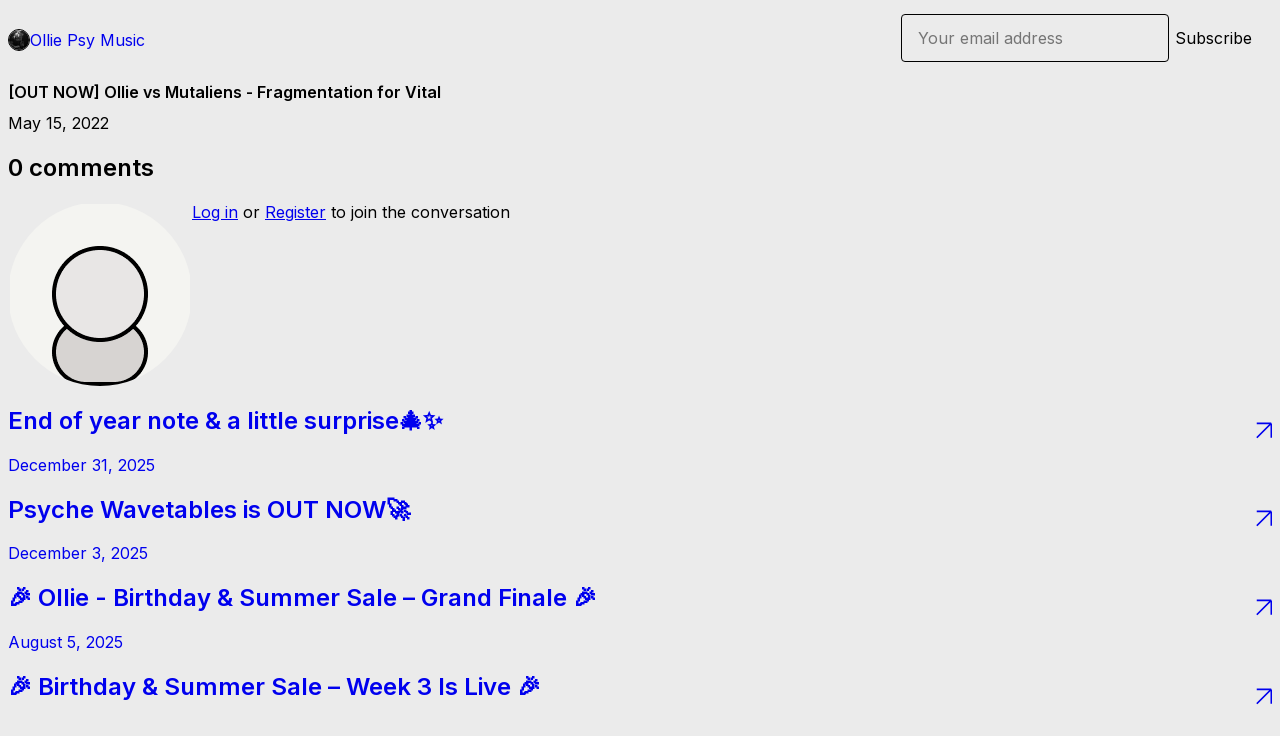

--- FILE ---
content_type: text/html; charset=utf-8
request_url: https://olliepsy.gumroad.com/p/out-now-ollie-vs-mutaliens-fragmentation-for-vital
body_size: 7493
content:
<!DOCTYPE html>
<html lang="en">
  <head prefix="og: http://ogp.me/ns# fb: http://ogp.me/ns/fb# gumroad: http://ogp.me/ns/fb/gumroad#">
    <link rel="dns-prefetch" href="//assets.gumroad.com">
    <link rel="dns-prefetch" href="//static-2.gumroad.com">
    <link rel="dns-prefetch" href="//public-files.gumroad.com">
  <title inertia>[OUT NOW] Ollie vs Mutaliens - Fragmentation for Vital - Ollie Psy Music</title>
  <meta name="action-cable-url" content="wss://cable.gumroad.com/cable" />
  <link rel="stylesheet" crossorigin="anonymous" href="https://assets.gumroad.com/packs/css/design-d744556c.css" />
    <style>@import url(https://fonts.googleapis.com/css2?family=Inter:wght@400;600&display=swap);:root{--accent: 59 174 219;--contrast-accent: 255 255 255;--font-family: "Inter", "ABC Favorit", sans-serif;--color: 0 0 0;--primary: var(--color);--contrast-primary: 255 255 255;--filled: 235 235 235;--contrast-filled: var(--color);--body-bg: #ebebeb;--active-bg: rgb(var(--color) / var(--gray-1));--border-alpha: 1}body{background-color:#ebebeb;color:#000;font-family:"Inter", "ABC Favorit", sans-serif}
</style>

  <meta name="csrf-param" content="authenticity_token" />
<meta name="csrf-token" content="jVfH4691OSXOeQemWZQ86U1bZTdb3z_VaDFkGzkpnMB8azJSR08qDWIltsvFwEfCBMcSwA4F5xvCMUYGt-VXOA" />
  <meta charset="utf-8">
  <meta content="149071038533330" property="fb:app_id">
  <meta content="http://www.facebook.com/gumroad" property="fb:page_id">
  <meta property="twitter:site" value="@gumroad">
  
      <meta content="Good day dear community, Am really happy to announce the release of Fragmentation for Vital, the fruit of my collaboration with Mutaliens. Fragmentati" property="og:description">
      <meta content="Good day dear community, Am really happy to announce the release of Fragmentation for Vital, the fruit of my collaboration with Mutaliens. Fragmentati" name="description">
      <meta property="twitter:title" value="[OUT NOW] Ollie vs Mutaliens - Fragmentation for Vital" />
<meta property="twitter:domain" value="Gumroad" />
<meta property="twitter:description" value="Good day dear community, Am really happy to announce the release of Fragmentation for Vital, the fruit of my collaboration with Mutaliens. Fragmentati" />
<meta property="twitter:card" value="summary_large_image" />
<meta property="twitter:image" value="https://public-files.gumroad.com/l7lm7gioq5rj15uq64jp7fk30rkr" />
<meta property="twitter:image:alt" value="" />

  <meta property="og:image" content="https://public-files.gumroad.com/l7lm7gioq5rj15uq64jp7fk30rkr">
  <meta property="og:image:alt" content="">
  <meta property="og:title" content="[OUT NOW] Ollie vs Mutaliens - Fragmentation for Vital">
  <meta property="gr:google_analytics:enabled" content="true">
  <meta property="gr:fb_pixel:enabled" content="true">
  <meta property="gr:logged_in_user:id" content="">
  <meta property="gr:environment" value="production">
  <meta property="gr:page:type" content="">
  <meta property="gr:facebook_sdk:enabled" content="false">
  <meta content="initial-scale = 1.0, width = device-width" name="viewport">
  <meta property="stripe:pk" value="pk_live_Db80xIzLPWhKo1byPrnERmym">
  <meta property="stripe:api_version" value="2023-10-16; risk_in_requirements_beta=v1; retrieve_tax_forms_beta=v1;">
  <link href="/opensearch.xml" rel="search" type="application/opensearchdescription+xml" title="Gumroad">
  
    <link href="https://public-files.gumroad.com/0laf3zzon3k23dvy7sn6pldnpm69" rel="shortcut icon">
</head>

  <body id="post_page" class="group/body mac post-page" style="">
    <div id="design-settings" data-settings="{&quot;font&quot;:{&quot;name&quot;:&quot;ABC Favorit&quot;,&quot;url&quot;:&quot;https://assets.gumroad.com/assets/ABCFavorit-Regular-26182c8c3addf6e4f8889817249c23b22c93233a8212e5e86574459e4dc926e2.woff2&quot;}}" style="display: none;"></div>
    <div id="user-agent-info" data-settings="{&quot;is_mobile&quot;:false}" style="display: none;"></div>
    <div class="react-entry-point" style="display:contents" id="Alert-react-component-12a96290-9319-4b8d-9079-5bb70526663b"><div class="fixed top-4 left-1/2 z-100 w-max max-w-[calc(100vw-2rem)] rounded bg-background md:max-w-sm invisible" style="transform:translateX(-50%) translateY(calc(-100% - var(--spacer-4)));transition:all 0.3s ease-out 0.5s"><div role="alert" class="flex items-start gap-2 rounded border border-border p-3"><div class="flex-1"><div></div></div></div></div></div>
      <script type="application/json" class="js-react-on-rails-component" data-component-name="Alert" data-dom-id="Alert-react-component-12a96290-9319-4b8d-9079-5bb70526663b">{"initial":null}</script>
      


    <div class="flex flex-col lg:flex-row h-screen">
      <main class="flex-1 flex flex-col lg:h-screen overflow-y-auto">
        <div class="flex-1 flex flex-col">
          


<script type="application/json" id="js-react-on-rails-context">{"railsEnv":"production","inMailer":false,"i18nLocale":"en","i18nDefaultLocale":"en","rorVersion":"14.0.4","rorPro":false,"href":"https://olliepsy.gumroad.com/p/out-now-ollie-vs-mutaliens-fragmentation-for-vital","location":"/p/out-now-ollie-vs-mutaliens-fragmentation-for-vital","scheme":"https","host":"olliepsy.gumroad.com","port":null,"pathname":"/p/out-now-ollie-vs-mutaliens-fragmentation-for-vital","search":null,"httpAcceptLanguage":null,"design_settings":{"font":{"name":"ABC Favorit","url":"https://assets.gumroad.com/assets/ABCFavorit-Regular-26182c8c3addf6e4f8889817249c23b22c93233a8212e5e86574459e4dc926e2.woff2"}},"domain_settings":{"scheme":"https","app_domain":"gumroad.com","root_domain":"gumroad.com","short_domain":"gum.co","discover_domain":"gumroad.com","third_party_analytics_domain":"gumroad-analytics.com","api_domain":"api.gumroad.com"},"user_agent_info":{"is_mobile":false},"logged_in_user":null,"current_seller":null,"csp_nonce":"H3sfxerq+Tg54qz7f1yRscgieYh/tthdEGlHSAFstyI=","locale":"en-US","feature_flags":{"require_email_typo_acknowledgment":true,"disable_stripe_signup":true},"serverSide":false}</script>
<div class="react-entry-point" style="display:contents" id="ProfilePostPage-react-component-cfff6e4e-e2ba-4ef4-a728-09d0a115db7a"><div class="flex min-h-full flex-col"><header class="z-20 border-border bg-background text-lg lg:border-b lg:px-4 lg:py-6"><div class="mx-auto flex max-w-6xl flex-wrap lg:flex-nowrap lg:items-center lg:gap-6"><div class="relative flex grow items-center gap-3 border-b border-border px-4 py-8 lg:flex-1 lg:border-0 lg:p-0"><img class="user-avatar" src="https://public-files.gumroad.com/0laf3zzon3k23dvy7sn6pldnpm69" alt="Profile Picture"/><a href="/" class="no-underline">Ollie Psy Music</a></div><div class="flex basis-full items-center gap-3 border-b border-border px-4 py-8 lg:basis-auto lg:border-0 lg:p-0"><form style="flex-grow:1" novalidate=""><fieldset class=""><div class="flex gap-2"><input type="email" class="flex-1" placeholder="Your email address" value=""/><button class="inline-flex items-center justify-center gap-2 cursor-pointer border border-border rounded text-current font-[inherit] no-underline transition-transform hover:-translate-1 hover:shadow active:translate-0 active:shadow-none disabled:opacity-30 disabled:hover:translate-0 disabled:hover:shadow-none px-4 py-3 text-base leading-[1.4] bg-transparent" type="submit">Subscribe</button></div></fieldset></form></div></div></header><main class="flex-1"><header class="border-b border-border"><div class="mx-auto grid max-w-6xl gap-2 px-4 py-8 lg:px-0"><h1 class="text-4xl">[OUT NOW] Ollie vs Mutaliens - Fragmentation for Vital</h1><time>May 15, 2022</time></div></header><article class="border-b border-border"><div class="mx-auto grid max-w-6xl gap-8 p-4 pt-8 text-lg lg:px-0 lg:pt-12 lg:pb-8"><div class="inline-block shrink-0 animate-spin bg-(image:--loading-spinner) bg-cover size-8" role="progressbar"></div><div class="rich-text"></div></div></article><section class="border-b border-border"><div class="mx-auto grid max-w-6xl gap-8 p-4 lg:px-0 lg:py-12"><h2>0<!-- --> <!-- -->comments</h2><section class="override grid gap-3 relative grid-cols-[max-content_1fr]"><h3 class="sr-only">Write a comment</h3><img src="[data-uri]" alt="" class="h-12 w-12 rounded-full border object-cover col-start-1 row-span-2 row-start-1"/><div><a href="https://gumroad.com/login">Log in</a> or<!-- --> <a href="https://gumroad.com/signup">Register</a> to join the conversation</div></section><div class="grid gap-6"></div></div></section><a href="/p/end-of-year-note-a-little-surprise" class="flex justify-between border-b border-border px-4 py-8 no-underline lg:py-12"><div><h2>End of year note &amp; a little surprise🎄✨</h2><time>December 31, 2025</time></div><span class="icon icon-arrow-diagonal-up-right text-lg"></span></a><a href="/p/psyche-wavetables-is-out-now" class="flex justify-between border-b border-border px-4 py-8 no-underline lg:py-12"><div><h2>Psyche Wavetables is OUT NOW🚀</h2><time>December 3, 2025</time></div><span class="icon icon-arrow-diagonal-up-right text-lg"></span></a><a href="/p/ollie-birthday-summer-sale-final-week" class="flex justify-between border-b border-border px-4 py-8 no-underline lg:py-12"><div><h2>🎉 Ollie - Birthday &amp; Summer Sale – Grand Finale 🎉</h2><time>August 5, 2025</time></div><span class="icon icon-arrow-diagonal-up-right text-lg"></span></a><a href="/p/bd-sale" class="flex justify-between border-b border-border px-4 py-8 no-underline lg:py-12"><div><h2>🎉 Birthday &amp; Summer Sale – Week 3 Is Live 🎉</h2><time>July 22, 2025</time></div><span class="icon icon-arrow-diagonal-up-right text-lg"></span></a><a href="/p/birthday-summer-sale-week-2-is-live" class="flex justify-between border-b border-border px-4 py-8 no-underline lg:py-12"><div><h2>🎉 Ollie - Birthday &amp; Summer Sale – Week 2 Is Live 🎉</h2><time>July 15, 2025</time></div><span class="icon icon-arrow-diagonal-up-right text-lg"></span></a><a href="/" class="flex justify-between border-b border-border px-4 py-8 no-underline lg:py-12"><h2>See all posts from <!-- -->Ollie Psy Music</h2><span class="icon icon-arrow-diagonal-up-right text-lg"></span></a><footer class="px-4 py-8 text-center mx-auto w-full max-w-6xl lg:py-6 lg:text-left"><div>Powered by <a href="https://gumroad.com/" class="logo-full" aria-label="Gumroad"></a></div></footer></main></div></div>
      <script type="application/json" class="js-react-on-rails-component" data-component-name="ProfilePostPage" data-dom-id="ProfilePostPage-react-component-cfff6e4e-e2ba-4ef4-a728-09d0a115db7a">{"creator_profile":{"external_id":"6462282133216","avatar_url":"https://public-files.gumroad.com/0laf3zzon3k23dvy7sn6pldnpm69","name":"Ollie Psy Music","twitter_handle":null,"subdomain":"olliepsy.gumroad.com"},"subject":"[OUT NOW] Ollie vs Mutaliens - Fragmentation for Vital","slug":"out-now-ollie-vs-mutaliens-fragmentation-for-vital","external_id":"30Iexfawh014FENiAjpYvg==","purchase_id":null,"published_at":"2022-05-15T16:28:55Z","message":"\u003cp\u003eGood day dear community, \u003cbr\u003e\u003cbr\u003eAm really happy to announce the release of Fragmentation for Vital, the fruit of my collaboration with \u003ca target=\"_blank\" rel=\"noopener noreferrer nofollow\" href=\"https://www.looney-moon.com/artist/mutaliens/\"\u003eMutaliens\u003c/a\u003e.\u003cbr\u003e\u003cbr\u003eFragmentation for Vital contains 110 unheard mind bending presets designed to give your productions the edge and the trending psychedelic sound it needs.\u003cbr\u003eThe goal behind this preset bank is to give you not only a starting point but an all-in-one solution covering all your needs* to create a full dance floor ready track with ease.\u003cbr\u003eThe sonic palette of each preset can be controlled with it's \u003cstrong\u003emacros \u003c/strong\u003efor an easy to find personal sweet spots and also for live manipulation. \u003cbr\u003e\u003cbr\u003eWant to hear it in action ? Demos right this way 👇\u003c/p\u003e\u003ca class=\"tiptap__button button button-primary primary\" target=\"_blank\" rel=\"noopener noreferrer nofollow\" href=\"https://youtu.be/eiOUaxZfC9U\"\u003eWalkthrough \u0026amp; Sound demo\u003c/a\u003e\u003ca class=\"tiptap__button button button-primary primary\" target=\"_blank\" rel=\"noopener noreferrer nofollow\" href=\"https://youtu.be/YQGoA81RcqA\"\u003eMaking a track with Fragmentation\u003c/a\u003e\u003cp\u003e\u003cbr\u003eGrab it 👇\u003c/p\u003e\u003ca class=\"tiptap__button button button-primary primary\" target=\"_blank\" rel=\"noopener noreferrer nofollow\" href=\"https://olliepsy.gumroad.com/l/fragmentation\"\u003eGumroad\u003c/a\u003e\u003ca class=\"tiptap__button button button-primary primary\" target=\"_blank\" rel=\"noopener noreferrer nofollow\" href=\"https://soundirective.com/product/ollie-mutaliens-fragmentation-for-vital/\"\u003eSounDirective\u003c/a\u003e\u003cfigure\u003e\u003cimg src=\"https://public-files.gumroad.com/l7lm7gioq5rj15uq64jp7fk30rkr\"\u003e\u003cp class=\"figcaption\"\u003e\u003c/p\u003e\u003c/figure\u003e\u003cp\u003e*This bank doesn't include any kick, bass or drum sounds.\u003c/p\u003e","call_to_action":null,"download_url":null,"has_posts_on_profile":true,"recent_posts":[{"name":"End of year note \u0026 a little surprise🎄✨","slug":"end-of-year-note-a-little-surprise","published_at":"2025-12-31T13:49:24Z","truncated_description":"Hello dear community 👋 Merry Christmas and happy new year 🎄✨ I’m writing you this last email of 2025 to share my gratitude and thank you all for this amazing year. 2025 was a special one, with its ups and downs. It’s the year I left Digital Shamans Rec...","purchase_id":null},{"name":"Psyche Wavetables is OUT NOW🚀","slug":"psyche-wavetables-is-out-now","published_at":"2025-12-03T17:07:29Z","truncated_description":"Good day dear community 👋 I’m super happy to announce that my very first wavetable pack, Psyche Wavetables, is OUT NOW 🥳 Psyche Wavetables is a creative tool built for one thing: making sounds that are authentic and unique. When each wavetable already ...","purchase_id":null},{"name":"🎉 Ollie - Birthday \u0026 Summer Sale – Grand Finale 🎉","slug":"ollie-birthday-summer-sale-final-week","published_at":"2025-08-05T09:21:49Z","truncated_description":"Hello Internet 👋 We’ve reached the final week of my Birthday \u0026amp; Summer Sale and for this grand finale, everything is back on sale for one last week 🔥 ✅ Serum banks (Psyche Vol3 Excluded) ✅ Vital banks ✅ Pigments banks ✅ Sylenth1, Nord Lead, Virus Ti...","purchase_id":null},{"name":"🎉 Birthday \u0026 Summer Sale – Week 3 Is Live 🎉","slug":"bd-sale","published_at":"2025-07-22T15:25:23Z","truncated_description":"We’ve hit Week 3 of my birthday and summer sale and now it’s time to bring out the rare gear and vintage vibes 🔥 This week is all about the hardware legends and the synths that shaped entire genres. Use code OLLIEBD at checkout for an instant 30% off o...","purchase_id":null},{"name":"🎉 Ollie - Birthday \u0026 Summer Sale – Week 2 Is Live 🎉","slug":"birthday-summer-sale-week-2-is-live","published_at":"2025-07-15T06:00:04Z","truncated_description":"We’re diving into Week 2 of my birthday \u0026amp; summer sale 🤩 and it’s time for Vital and Pigments to take the spotlight. Use code OLLIEBD at checkout for an instant 30% off for the first 10 users then 20% off for everyone after that, no limit. All the p...","purchase_id":null}],"paginated_comments":{"comments":[],"count":0,"pagination":{"count":0,"items":20,"page":1,"pages":1,"prev":null,"next":null,"last":1}},"comments_max_allowed_depth":4}</script>
      


        </div>
      </main>
    </div>
    <script src="https://assets.gumroad.com/assets/application-cbf244e9109e70d7b04497041636f00173a1e588f9b879b3a3ef11f8dfb86e5c.js" type="3fcfc2c68ed8c4644f542ad0-text/javascript"></script>
    
        <script src="https://assets.gumroad.com/packs/js/webpack-runtime-10ae8debbaa8a182bcb6.js" defer="defer" type="3fcfc2c68ed8c4644f542ad0-text/javascript"></script>
<script src="https://assets.gumroad.com/packs/js/webpack-commons-547f3d9a6beff408e7ae.js" defer="defer" type="3fcfc2c68ed8c4644f542ad0-text/javascript"></script>
<script src="https://assets.gumroad.com/packs/js/post-578b920aa0b767bcddd9.js" defer="defer" type="3fcfc2c68ed8c4644f542ad0-text/javascript"></script>

  <script src="/cdn-cgi/scripts/7d0fa10a/cloudflare-static/rocket-loader.min.js" data-cf-settings="3fcfc2c68ed8c4644f542ad0-|49" defer></script><script defer src="https://static.cloudflareinsights.com/beacon.min.js/vcd15cbe7772f49c399c6a5babf22c1241717689176015" integrity="sha512-ZpsOmlRQV6y907TI0dKBHq9Md29nnaEIPlkf84rnaERnq6zvWvPUqr2ft8M1aS28oN72PdrCzSjY4U6VaAw1EQ==" nonce="H3sfxerq+Tg54qz7f1yRscgieYh/tthdEGlHSAFstyI=" data-cf-beacon='{"rayId":"9c1e72ba4b43d04f","version":"2025.9.1","serverTiming":{"name":{"cfExtPri":true,"cfEdge":true,"cfOrigin":true,"cfL4":true,"cfSpeedBrain":true,"cfCacheStatus":true}},"token":"5070e21320304a1ba2b0a42ce9682840","b":1}' crossorigin="anonymous"></script>
</body>
</html>
